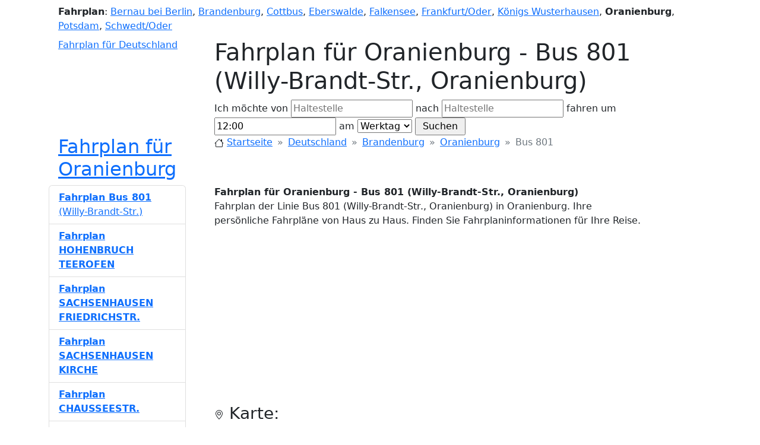

--- FILE ---
content_type: text/html; charset=UTF-8
request_url: https://bus-bahn-fahrplan.de/fahrplan-oranienburg/10/bus-801-willy-brandt-str-oranienburg
body_size: 5315
content:
<!doctype html>
<html xmlns="https://www.w3.org/1999/xhtml" xml:lang="de-DE" lang="de-DE" prefix="og: https://ogp.me/ns#">
<head>
    <title>Fahrplan für Oranienburg - Bus  801 (Willy-Brandt-Str., Oranienburg)</title>
    <meta property="og:title" content="Fahrplan für Oranienburg - Bus  801 (Willy-Brandt-Str., Oranienburg)"/>
    <meta http-equiv="X-UA-Compatible" content="IE=EmulateIE8, IE=9"/>
    <meta content="initial-scale=1.0, maximum-scale=5.0, user-scalable=1" name="viewport">
    <meta name="description"
          content="Fahrplan der Linie Bus  801 (Willy-Brandt-Str., Oranienburg) in Oranienburg. Ihre persönliche Fahrpläne von Haus zu Haus. Finden Sie Fahrplaninformationen für Ihre Reise."/>
    <meta property="og:description"
          content="Fahrplan der Linie Bus  801 (Willy-Brandt-Str., Oranienburg) in Oranienburg. Ihre persönliche Fahrpläne von Haus zu Haus. Finden Sie Fahrplaninformationen für Ihre Reise."/>
    <meta property="og:locale" content="de_DE"/>
    <meta property="og:site_name" content="Bus Bahn Fahrplan"/>
    <link property="og:url" content="https://bus-bahn-fahrplan.de"/>
    <link href="/_data/style_bbf4.css" rel="stylesheet"/>
    <link rel="icon" href="/favicon.ico"/>
    <meta name="keywords" content="Fahrpläne, Oranienburg, Fahrplan, line, Bus  801, Willy-Brandt-Str., Oranienburg, Fahrplan"/>
    <meta name="robots" content="all"/>
        <link href="https://cdn.jsdelivr.net/npm/bootstrap@5.2.3/dist/css/bootstrap.min.css" rel="stylesheet" integrity="sha384-rbsA2VBKQhggwzxH7pPCaAqO46MgnOM80zW1RWuH61DGLwZJEdK2Kadq2F9CUG65" crossorigin="anonymous">
    <script src="https://cdn.jsdelivr.net/npm/bootstrap@5.2.3/dist/js/bootstrap.bundle.min.js" integrity="sha384-kenU1KFdBIe4zVF0s0G1M5b4hcpxyD9F7jL+jjXkk+Q2h455rYXK/7HAuoJl+0I4" crossorigin="anonymous"></script>
    <link rel="stylesheet" href="https://cdn.jsdelivr.net/npm/bootstrap-icons@1.10.2/font/bootstrap-icons.css">
    <script type="text/javascript">
        var domain = 'bus-bahn-fahrplan.de';
        var base_src = '';
        var miasto='oranienburg_';
        var miasto_full='';
        var city_lat = 52.767;
        var city_lon = 13.266;
        var show_route_no=false;var draw_route=true;    </script>
    
            <script async src="https://pagead2.googlesyndication.com/pagead/js/adsbygoogle.js?client=ca-pub-1971656502481765" crossorigin="anonymous"></script>
                        <script type="text/javascript" src="//maps.googleapis.com/maps/api/js?key=AIzaSyASiMURC55YqvbG6z-PVyPw_rv1ssMn0GI"></script>
            <script type="text/javascript" src="/_data/scripts4_bbf4.js?rand=848673"></script>
            
</head>
<body itemscope itemtype="https://schema.org/WebPage" onload="initialize(0,0,0,0);">
<!-- 
Fahrplan für Oranienburg - Bus  801 (Willy-Brandt-Str., Oranienburg)
Fahrplan der Linie Bus  801 (Willy-Brandt-Str., Oranienburg) in Oranienburg. Ihre persönliche Fahrpläne von Haus zu Haus. Finden Sie Fahrplaninformationen für Ihre Reise.
 -->
<div class="container">
    <div id="row-1" class="ps-3">
        <div id="cities" class="my-2">
            <strong class="rj">Fahrplan</strong>:
            <a href="https://bus-bahn-fahrplan.de/fahrplan-bernau-bei-berlin/" title="Fahrplan für Bernau bei Berlin">Bernau bei Berlin</a>, 
<a href="https://bus-bahn-fahrplan.de/fahrplan-brandenburg/" title="Fahrplan für Brandenburg">Brandenburg</a>, 
<a href="https://bus-bahn-fahrplan.de/fahrplan-cottbus/" title="Fahrplan für Cottbus">Cottbus</a>, 
<a href="https://bus-bahn-fahrplan.de/fahrplan-eberswalde/" title="Fahrplan für Eberswalde">Eberswalde</a>, 
<a href="https://bus-bahn-fahrplan.de/fahrplan-falkensee/" title="Fahrplan für Falkensee">Falkensee</a>, 
<a href="https://bus-bahn-fahrplan.de/fahrplan-frankfurt-oder/" title="Fahrplan für Frankfurt/Oder">Frankfurt/Oder</a>, 
<a href="https://bus-bahn-fahrplan.de/fahrplan-königs-wusterhausen/" title="Fahrplan für Königs Wusterhausen">Königs Wusterhausen</a>, 
<strong>Oranienburg</strong>, 
<a href="https://bus-bahn-fahrplan.de/fahrplan-potsdam/" title="Fahrplan für Potsdam">Potsdam</a>, 
<a href="https://bus-bahn-fahrplan.de/fahrplan-schwedt-oder/" title="Fahrplan für Schwedt/Oder">Schwedt/Oder</a>        </div>
    </div>

    <div id="row-2" class="clearfix" itemscope itemtype="https://schema.org/WPHeader">
        <div class="w-25 ps-3 float-start">
            <a href="/" id="logo" title="Fahrplan für Deutschland">Fahrplan für Deutschland</a>
        </div>
        <div class="w-75 float-end">
            <div id="control_div">
                <h1 id="title">Fahrplan für Oranienburg - Bus  801 (Willy-Brandt-Str., Oranienburg)</h1>

                <form id="find" method="post" action="javascript:submit_form();" onsubmit="submit_form();">
                    <div class="search_div">
                        Ich möchte von                        <input type="text" name="from" id="from" value="" placeholder="Haltestelle"/>
                        nach                        <input type="text" name="to" id="to" value="" placeholder="Haltestelle"/>
                        fahren um                        <input type="text" name="time" id="time" value="12:00"/>
                        am                        <select name="niedziela2" id="niedziela2">
                            <option value="1" selected="selected">Werktag</option>
                            <option value="2" >Samstag</option>
                            <option value="3" >Sonntag</option>
                        </select>
                        <input type="button" onclick="submit_form()" value=" Suchen "/>
                                            </div>
                </form>
            </div>
        </div>
    </div>

    <div id="row-3" class="clearfix">
        <div class="w-25 ps-3 float-start">
            <div>
                <h2 class="desc_3">
                    <a href="https://bus-bahn-fahrplan.de/fahrplan-oranienburg" 
                            title="Fahrplan für Oranienburg">Fahrplan für Oranienburg</a>                </h2>
            </div>
        </div>
        <div class="w-75 float-end">
            <nav id="breadcrumbs" style="--bs-breadcrumb-divider:'&raquo;';" aria-label="breadcrumb" xmlns:v="https://rdf.data-vocabulary.org/#" z>
                <ol class="breadcrumb" typeof="v:Breadcrumb">
                    <li class="breadcrumb-item">
                        <svg xmlns="https://www.w3.org/2000/svg" width="16" height="16" fill="currentColor" class="bi bi-house" viewBox="0 0 16 16">
                            <path d="M8.707 1.5a1 1 0 0 0-1.414 0L.646 8.146a.5.5 0 0 0 .708.708L2 8.207V13.5A1.5 1.5 0 0 0 3.5 15h9a1.5 1.5 0 0 0 1.5-1.5V8.207l.646.647a.5.5 0 0 0 .708-.708L13 5.793V2.5a.5.5 0 0 0-.5-.5h-1a.5.5 0 0 0-.5.5v1.293L8.707 1.5ZM13 7.207V13.5a.5.5 0 0 1-.5.5h-9a.5.5 0 0 1-.5-.5V7.207l5-5 5 5Z"/>
                        </svg>
                        <a rel="v:url" property="v:title" href="/" title="Startseite">Startseite</a>
                    </li>

                    <li class="breadcrumb-item">
                        <a rel="v:url" property="v:title" href="/deutschland"
                           title="Fahrplan für Deutschland">Deutschland</a>
                    </li>

                    <li class="breadcrumb-item"><a rel="v:url" property="v:title" href="/deutschland/brandenburg" 
                            title="Fahrplan für Brandenburg">Brandenburg</a></li><li class="breadcrumb-item"><a rel="v:url" property="v:title" href="/fahrplan-oranienburg" 
                                title="Fahrplan für Oranienburg">Oranienburg</a></li><li class="breadcrumb-item active" aria-current="page" property="v:title">Bus  801</li>                </ol>
            </nav>
        </div>
    </div>

    <div id="row-4" class="clearfix">
        <div class="w-75 float-end" itemprop="mainContentOfPage">
            <div id="index_p" itemscope itemtype="https://schema.org/CreativeWork">
                <a name="bus-bahn-fahrplan"></a>
                <strong itemprop="headline">Fahrplan für Oranienburg - Bus  801 (Willy-Brandt-Str., Oranienburg)</strong>
                <p id="desc" itemprop="alternativeHeadline">
                    Fahrplan der Linie Bus  801 (Willy-Brandt-Str., Oranienburg) in Oranienburg. Ihre persönliche Fahrpläne von Haus zu Haus. Finden Sie Fahrplaninformationen für Ihre Reise.                </p>

                <ins class="adsbygoogle"
                     style="display:block"
                     data-ad-client="ca-pub-1971656502481765"
                     data-ad-slot="4774519786"
                     data-ad-format="auto"
                     data-full-width-responsive="true"></ins>

                <a name="karte"></a>
                <h3><svg xmlns="https://www.w3.org/2000/svg" width="16" height="16" fill="currentColor" class="bi bi-geo-alt" viewBox="0 0 16 16">
                        <path d="M12.166 8.94c-.524 1.062-1.234 2.12-1.96 3.07A31.493 31.493 0 0 1 8 14.58a31.481 31.481 0 0 1-2.206-2.57c-.726-.95-1.436-2.008-1.96-3.07C3.304 7.867 3 6.862 3 6a5 5 0 0 1 10 0c0 .862-.305 1.867-.834 2.94zM8 16s6-5.686 6-10A6 6 0 0 0 2 6c0 4.314 6 10 6 10z"/>
                        <path d="M8 8a2 2 0 1 1 0-4 2 2 0 0 1 0 4zm0 1a3 3 0 1 0 0-6 3 3 0 0 0 0 6z"/>
                    </svg> Karte:</h3>
                <div id="map_canvas" itemscope itemtype="https://schema.org/Map"></div>

                            </div>

            <div itemscope itemtype="https://schema.org/BusStation">
                <a name="informationen"></a>
                <h3><svg xmlns="https://www.w3.org/2000/svg" width="16" height="16" fill="currentColor" class="bi bi-info-square" viewBox="0 0 16 16">
                        <path d="M14 1a1 1 0 0 1 1 1v12a1 1 0 0 1-1 1H2a1 1 0 0 1-1-1V2a1 1 0 0 1 1-1h12zM2 0a2 2 0 0 0-2 2v12a2 2 0 0 0 2 2h12a2 2 0 0 0 2-2V2a2 2 0 0 0-2-2H2z"/>
                        <path d="m8.93 6.588-2.29.287-.082.38.45.083c.294.07.352.176.288.469l-.738 3.468c-.194.897.105 1.319.808 1.319.545 0 1.178-.252 1.465-.598l.088-.416c-.2.176-.492.246-.686.246-.275 0-.375-.193-.304-.533L8.93 6.588zM9 4.5a1 1 0 1 1-2 0 1 1 0 0 1 2 0z"/>
                    </svg> Informationen:</h3>
                <div itemscope itemtype="https://schema.org/Thing">
                    <div itemprop="name">Bus  801</div>
                    <div itemprop="description">Fahrplan der Linie Bus  801 (Willy-Brandt-Str., Oranienburg) in Oranienburg. Ihre persönliche Fahrpläne von Haus zu Haus. Finden Sie Fahrplaninformationen für Ihre Reise.</div>
                </div>
            </div>

            <a name="tags"></a>
            <h3><svg xmlns="https://www.w3.org/2000/svg" width="16" height="16" fill="currentColor" class="bi bi-tag" viewBox="0 0 16 16">
                    <path d="M6 4.5a1.5 1.5 0 1 1-3 0 1.5 1.5 0 0 1 3 0zm-1 0a.5.5 0 1 0-1 0 .5.5 0 0 0 1 0z"/>
                    <path d="M2 1h4.586a1 1 0 0 1 .707.293l7 7a1 1 0 0 1 0 1.414l-4.586 4.586a1 1 0 0 1-1.414 0l-7-7A1 1 0 0 1 1 6.586V2a1 1 0 0 1 1-1zm0 5.586 7 7L13.586 9l-7-7H2v4.586z"/>
                </svg> Tags:</h3>
            <div itemscope itemtype="https://schema.org/PostalAddress">
                <span class="badge bg-secondary">Fahrplan</span>
                                    <span class="badge bg-secondary" itemprop="addressLocality">Oranienburg</span>
                
                                    <span class="badge bg-secondary">Bus</span>
                
                <span class="badge bg-secondary">Bahn</span>
                                                    <span class="badge bg-secondary" itemprop="streetAddress">Bernauer Str.</span>
                                <span itemscope itemtype="https://schema.org/GeoCoordinates">
                                                        </span>
                                                <span class="badge bg-secondary" itemprop="addressRegion">Brandenburg</span>
                                <span class="badge bg-secondary" itemprop="addressCountry">Deutschland</span>
            </div>
        </div>

        <div class="w-25 float-start pe-5" itemscope itemtype="https://schema.org/WPSideBar">

            <div id="trasy_container">
                <ul id="trasy" class="list-group" itemprop="significantLinks">

            
                        <li itemscope itemtype="https://schema.org/BusStop" class="list-group-item list-group-item-action">
                            <a href="https://bus-bahn-fahrplan.de/fahrplan-oranienburg/10/bus-801-willy-brandt-str-oranienburg"
                                class="linie active"
                                
                                title="Fahrplan für Oranienburg - Bus  801 (Willy-Brandt-Str., Oranienburg)">
                                <strong> <span>Fahrplan Bus  801</span></strong> <span>(Willy-Brandt-Str.)</span></a>
                        </li>
                        <li itemscope itemtype="https://schema.org/BusStop" class="list-group-item list-group-item-action">
                            <a href="https://bus-bahn-fahrplan.de/fahrplan-oranienburg/10-733861/bus-801-willy-brandt-str-oranienburg-hohenbruch-teerofen"
                                class="linie "
                                onmouseover="marker['|10|Willy-Brandt-Str., Oranienburg|1'].setImage('/_data/img/circle2.gif');" onmouseout="marker['|10|Willy-Brandt-Str., Oranienburg|1'].setImage('/_data/img/circle.gif');"
                                title="Fahrplan Oranienburg - Bus  801 (Willy-Brandt-Str., Oranienburg) - Haltestelle Hohenbruch Teerofen">
                                <strong>Fahrplan HOHENBRUCH TEEROFEN <span></span></strong> <span></span></a>
                        </li>
                        <li itemscope itemtype="https://schema.org/BusStop" class="list-group-item list-group-item-action">
                            <a href="https://bus-bahn-fahrplan.de/fahrplan-oranienburg/10-727025/bus-801-willy-brandt-str-oranienburg-sachsenhausen-friedrichstr"
                                class="linie "
                                onmouseover="marker['|10|Willy-Brandt-Str., Oranienburg|2'].setImage('/_data/img/circle2.gif');" onmouseout="marker['|10|Willy-Brandt-Str., Oranienburg|2'].setImage('/_data/img/circle.gif');"
                                title="Fahrplan Oranienburg - Bus  801 (Willy-Brandt-Str., Oranienburg) - Haltestelle Sachsenhausen Friedrichstr.">
                                <strong>Fahrplan SACHSENHAUSEN FRIEDRICHSTR. <span></span></strong> <span></span></a>
                        </li>
                        <li itemscope itemtype="https://schema.org/BusStop" class="list-group-item list-group-item-action">
                            <a href="https://bus-bahn-fahrplan.de/fahrplan-oranienburg/10-733764/bus-801-willy-brandt-str-oranienburg-sachsenhausen-kirche"
                                class="linie "
                                onmouseover="marker['|10|Willy-Brandt-Str., Oranienburg|3'].setImage('/_data/img/circle2.gif');" onmouseout="marker['|10|Willy-Brandt-Str., Oranienburg|3'].setImage('/_data/img/circle.gif');"
                                title="Fahrplan Oranienburg - Bus  801 (Willy-Brandt-Str., Oranienburg) - Haltestelle Sachsenhausen Kirche">
                                <strong>Fahrplan SACHSENHAUSEN KIRCHE <span></span></strong> <span></span></a>
                        </li>
                        <li itemscope itemtype="https://schema.org/BusStop" class="list-group-item list-group-item-action">
                            <a href="https://bus-bahn-fahrplan.de/fahrplan-oranienburg/10-733763/bus-801-willy-brandt-str-oranienburg-chausseestr"
                                class="linie "
                                onmouseover="marker['|10|Willy-Brandt-Str., Oranienburg|4'].setImage('/_data/img/circle2.gif');" onmouseout="marker['|10|Willy-Brandt-Str., Oranienburg|4'].setImage('/_data/img/circle.gif');"
                                title="Fahrplan Oranienburg - Bus  801 (Willy-Brandt-Str., Oranienburg) - Haltestelle Chausseestr.">
                                <strong>Fahrplan CHAUSSEESTR. <span></span></strong> <span></span></a>
                        </li>
                        <li itemscope itemtype="https://schema.org/BusStop" class="list-group-item list-group-item-action">
                            <a href="https://bus-bahn-fahrplan.de/fahrplan-oranienburg/10-733762/bus-801-willy-brandt-str-oranienburg-heidestr"
                                class="linie "
                                onmouseover="marker['|10|Willy-Brandt-Str., Oranienburg|5'].setImage('/_data/img/circle2.gif');" onmouseout="marker['|10|Willy-Brandt-Str., Oranienburg|5'].setImage('/_data/img/circle.gif');"
                                title="Fahrplan Oranienburg - Bus  801 (Willy-Brandt-Str., Oranienburg) - Haltestelle Heidestr.">
                                <strong>Fahrplan HEIDESTR. <span></span></strong> <span></span></a>
                        </li>
                        <li itemscope itemtype="https://schema.org/BusStop" class="list-group-item list-group-item-action">
                            <a href="https://bus-bahn-fahrplan.de/fahrplan-oranienburg/10-733740/bus-801-willy-brandt-str-oranienburg-bernauer-str"
                                class="linie "
                                onmouseover="marker['|10|Willy-Brandt-Str., Oranienburg|6'].setImage('/_data/img/circle2.gif');" onmouseout="marker['|10|Willy-Brandt-Str., Oranienburg|6'].setImage('/_data/img/circle.gif');"
                                title="Fahrplan Oranienburg - Bus  801 (Willy-Brandt-Str., Oranienburg) - Haltestelle Bernauer Str.">
                                <strong>Fahrplan BERNAUER STR. <span></span></strong> <span></span></a>
                        </li>                </ul>
                <script type="text/plain" cookie-consent="targeting">
                  function draw_start(){      
                      alter_linia='Bus  801';alter_trasa='Willy-Brandt-Str., Oranienburg';draw_line('line','Bus  801|Willy-Brandt-Str., Oranienburg');
                      setTimeout("", 2000);
                  }
                  </script>
            </div>


            
            <ul id="sidebar-links" class="list-group" itemscope itemtype="https://schema.org/SiteNavigationElement">
                <li class="list-group-item list-group-item-action">
                    <a href="#bus-bahn-fahrplan" class="" title="Startseite">Startseite</a>
                    <svg xmlns="https://www.w3.org/2000/svg" width="16" height="16" fill="currentColor" class="bi bi-house" viewBox="0 0 16 16">
                        <path d="M8.707 1.5a1 1 0 0 0-1.414 0L.646 8.146a.5.5 0 0 0 .708.708L2 8.207V13.5A1.5 1.5 0 0 0 3.5 15h9a1.5 1.5 0 0 0 1.5-1.5V8.207l.646.647a.5.5 0 0 0 .708-.708L13 5.793V2.5a.5.5 0 0 0-.5-.5h-1a.5.5 0 0 0-.5.5v1.293L8.707 1.5ZM13 7.207V13.5a.5.5 0 0 1-.5.5h-9a.5.5 0 0 1-.5-.5V7.207l5-5 5 5Z"/>
                    </svg>
                </li>
                <li class="list-group-item list-group-item-action">
                    <a href="#karte" class="" title="Karte">Karte</a>
                    <svg xmlns="https://www.w3.org/2000/svg" width="16" height="16" fill="currentColor" class="bi bi-geo-alt" viewBox="0 0 16 16">
                        <path d="M12.166 8.94c-.524 1.062-1.234 2.12-1.96 3.07A31.493 31.493 0 0 1 8 14.58a31.481 31.481 0 0 1-2.206-2.57c-.726-.95-1.436-2.008-1.96-3.07C3.304 7.867 3 6.862 3 6a5 5 0 0 1 10 0c0 .862-.305 1.867-.834 2.94zM8 16s6-5.686 6-10A6 6 0 0 0 2 6c0 4.314 6 10 6 10z"/>
                        <path d="M8 8a2 2 0 1 1 0-4 2 2 0 0 1 0 4zm0 1a3 3 0 1 0 0-6 3 3 0 0 0 0 6z"/>
                    </svg>
                </li>
                                <li class="list-group-item list-group-item-action">
                    <a href="#informationen" class="" title="Informationen">Informationen</a>
                    <svg xmlns="https://www.w3.org/2000/svg" width="16" height="16" fill="currentColor" class="bi bi-info-square" viewBox="0 0 16 16">
                        <path d="M14 1a1 1 0 0 1 1 1v12a1 1 0 0 1-1 1H2a1 1 0 0 1-1-1V2a1 1 0 0 1 1-1h12zM2 0a2 2 0 0 0-2 2v12a2 2 0 0 0 2 2h12a2 2 0 0 0 2-2V2a2 2 0 0 0-2-2H2z"/>
                        <path d="m8.93 6.588-2.29.287-.082.38.45.083c.294.07.352.176.288.469l-.738 3.468c-.194.897.105 1.319.808 1.319.545 0 1.178-.252 1.465-.598l.088-.416c-.2.176-.492.246-.686.246-.275 0-.375-.193-.304-.533L8.93 6.588zM9 4.5a1 1 0 1 1-2 0 1 1 0 0 1 2 0z"/>
                    </svg>
                </li>
                <li class="list-group-item list-group-item-action">
                    <a href="#tags" class="" title="Tags">Tags</a>
                    <svg xmlns="https://www.w3.org/2000/svg" width="16" height="16" fill="currentColor" class="bi bi-tag" viewBox="0 0 16 16">
                        <path d="M6 4.5a1.5 1.5 0 1 1-3 0 1.5 1.5 0 0 1 3 0zm-1 0a.5.5 0 1 0-1 0 .5.5 0 0 0 1 0z"/>
                        <path d="M2 1h4.586a1 1 0 0 1 .707.293l7 7a1 1 0 0 1 0 1.414l-4.586 4.586a1 1 0 0 1-1.414 0l-7-7A1 1 0 0 1 1 6.586V2a1 1 0 0 1 1-1zm0 5.586 7 7L13.586 9l-7-7H2v4.586z"/>
                    </svg>
                </li>
            </ul>
        </div>
    </div>

    <footer class="container text-center" id="footer" itemscope itemtype="https://schema.org/WPFooter">
        <a href="https://bus-bahn-fahrplan.de/kontakt" title="Fahrplan - Kontakt">Kontakt</a>
        &nbsp; | &nbsp;
        <a href="https://bus-bahn-fahrplan.de/privacy-policy" title="Datenschutz Richtlinien">Datenschutz</a>
        &nbsp; | &nbsp;
        <a href="https://policies.google.com/technologies/partner-sites" target="_blank" title="Einhaltung der DSGVO unterstützen">DSGVO</a>

                                    &nbsp; | &nbsp;<a href="#" onclick="loadCookieConsentModal();return false;">Cookie-Einstellungen</a>
                    
        <div id="copy" class="normal"> &copy; <a href="/" title="Bus-Bahn-Fahrplan.de">Bus-Bahn-Fahrplan.de</a> 2026</div>
    </footer>
    <meta itemprop="isFamilyFriendly" content="true"/>
    <meta itemprop="dateCreated" content="2012-01-01"/>
    <meta itemprop="datePublished" content="2022-12-20"/>
</div>



        <script type="text/javascript">
        initialize(0,0,0,0);
    </script>
    



        

    
<div class="modal fade" id="exampleModal" tabindex="-1" aria-labelledby="exampleModalLabel" data-bs-backdrop="static" data-bs-keyboard="false" aria-hidden="true">
    <div class="spinner-border" role="status">
        <span class="visually-hidden">Loading...</span>
    </div>
    <div class="modal-dialog modal-xl d-flex justify-content-center"></div>
</div>

<script>
    function loadCookieConsentContent() {
        var xmlhttp = new XMLHttpRequest();
        xmlhttp.onreadystatechange = function() {
            if (xmlhttp.readyState == XMLHttpRequest.DONE) { // XMLHttpRequest.DONE == 4
                if (xmlhttp.status == 200) { document.getElementById("exampleModal").innerHTML = xmlhttp.responseText;
                } else if (xmlhttp.status == 400) {  alert('There was an error 400');
                } else { alert('something else other than 200 was returned');}
            }
        };
        xmlhttp.open("GET", "/cookieConsentContent.php", true);
        xmlhttp.send();
    }
    function setCookie(cname, cvalue, exdays) {
        const d = new Date();
        d.setTime(d.getTime() + (exdays*24*60*60*1000));
        let expires = "expires="+ d.toUTCString();
        document.cookie = cname + "=" + cvalue + ";" + expires + ";path=/";
    }
    function cookieConsentAccept() {
        setCookie('cookieConsent', 1, 180);
        (adsbygoogle = window.adsbygoogle || []).pauseAdRequests = 0;
        (adsbygoogle = window.adsbygoogle || []).push({google_ad_client:'ca-pub-1971656502481765'});

        if (true) {
            let head = document.getElementsByTagName('head')[0];
            let js = document.createElement("script");
            js.type = "text/javascript";
            js.src = '//maps.googleapis.com/maps/api/js?key=AIzaSyASiMURC55YqvbG6z-PVyPw_rv1ssMn0GI';
            head.appendChild(js);

            js = document.createElement("script");
            js.type = "text/javascript";
            js.src = '/_data/scripts4_bbf4.js?rand=960698';
            head.appendChild(js);

            initialize(0,0,0,0);
                    }
    }
    function cookieConsentDecline() {
        setCookie('cookieConsent', 0, -10);
    }
    function loadCookieConsentModal() {
        const myModal = new bootstrap.Modal(document.getElementById('exampleModal'), {});
        myModal.show();
        loadCookieConsentContent();
    }

    </script>

        <script>(adsbygoogle = window.adsbygoogle || []).push({google_ad_client:'ca-pub-1971656502481765'});</script>

</body>
</html>

--- FILE ---
content_type: text/html; charset=utf-8
request_url: https://www.google.com/recaptcha/api2/aframe
body_size: 267
content:
<!DOCTYPE HTML><html><head><meta http-equiv="content-type" content="text/html; charset=UTF-8"></head><body><script nonce="xJmmd4D6D_KiIL_9m597-w">/** Anti-fraud and anti-abuse applications only. See google.com/recaptcha */ try{var clients={'sodar':'https://pagead2.googlesyndication.com/pagead/sodar?'};window.addEventListener("message",function(a){try{if(a.source===window.parent){var b=JSON.parse(a.data);var c=clients[b['id']];if(c){var d=document.createElement('img');d.src=c+b['params']+'&rc='+(localStorage.getItem("rc::a")?sessionStorage.getItem("rc::b"):"");window.document.body.appendChild(d);sessionStorage.setItem("rc::e",parseInt(sessionStorage.getItem("rc::e")||0)+1);localStorage.setItem("rc::h",'1769008417517');}}}catch(b){}});window.parent.postMessage("_grecaptcha_ready", "*");}catch(b){}</script></body></html>